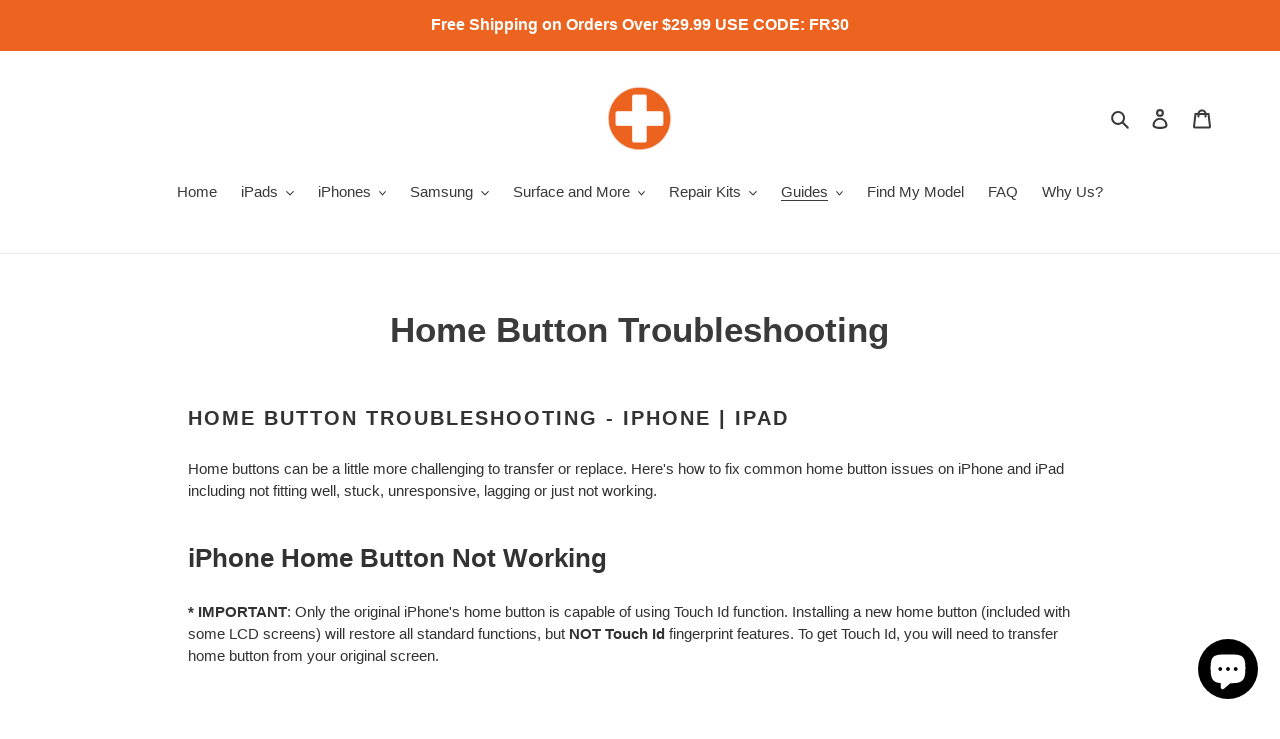

--- FILE ---
content_type: application/javascript
request_url: https://www.shopperapproved.com/widgets/testimonial/3.0/24140.js
body_size: 10378
content:

var sa_widget_overall = '4.6';
var sa_widget_overallcount = '29287';
var dark_logo = 'https://www.shopperapproved.com/widgets/images/widgetfooter-darklogo-eng.png';
var darknarrow_logo = 'https://www.shopperapproved.com/widgets/images/widgetfooter-darknarrow-eng.png';
var white_logo = 'https://www.shopperapproved.com/widgets/images/widgetfooter-whitelogo-eng.png';
var whitenarrow_logo = 'https://www.shopperapproved.com/widgets/images/widgetfooter-whitenarrow-eng.png';
var colorized_logo = 'https://www.shopperapproved.com/widgets/images/widgetfooter-darklogo-eng-colorized.png';

//Cached 2026-01-13 23:38:19

sa_id = '24140';
sa_widget_contents = [{"name":"<span class=\"sa_displayname\">Steven W.<\/span>","date":"26 Jun 2025","stars":"4.0","link":"https:\/\/www.shopperapproved.com\/reviews\/RepairPartsPlus.com?reviewid=202291698","comments":"    Good experience\n    "},{"name":"<span class=\"sa_displayname\">Gene M.<\/span>","date":"25 Jun 2025","stars":"4.0","link":"https:\/\/www.shopperapproved.com\/reviews\/RepairPartsPlus.com?reviewid=202209391","comments":"    My experience was fast and all the questions I had your website answered them.\n    "},{"name":"<span class=\"sa_displayname\">Eric P.<\/span>","date":"20 Jun 2025","stars":"5.0","link":"https:\/\/www.shopperapproved.com\/reviews\/RepairPartsPlus.com?reviewid=201625941","comments":"    Worked great.  For the iPad screen replaced and everything is working.\n    "},{"name":"<span class=\"sa_displayname\">Ryan<\/span>","date":"15 Jun 2025","stars":"5.0","link":"https:\/\/www.shopperapproved.com\/reviews\/RepairPartsPlus.com?reviewid=201735389","comments":"    Easy check out options and inexpensive shipping\n    "},{"name":"<span class=\"sa_displayname\">David T.<\/span>","date":"10 Apr 2025","stars":"5.0","link":"https:\/\/www.shopperapproved.com\/reviews\/RepairPartsPlus.com?reviewid=198245205","comments":"    Easy to order\n    "},{"name":"<span class=\"sa_displayname\">Jennifer D.<\/span>","date":"07 Apr 2025","stars":"5.0","link":"https:\/\/www.shopperapproved.com\/reviews\/RepairPartsPlus.com?reviewid=198038942","comments":"    N\/a\n    "},{"name":"<span class=\"sa_displayname\">Tyler S.<\/span>","date":"04 Apr 2025","stars":"5.0","link":"https:\/\/www.shopperapproved.com\/reviews\/RepairPartsPlus.com?reviewid=197888193","comments":"    Quick n easy\n    "},{"name":"<span class=\"sa_displayname\">Douglas H.<\/span>","date":"29 Mar 2025","stars":"5.0","link":"https:\/\/www.shopperapproved.com\/reviews\/RepairPartsPlus.com?reviewid=197583613","comments":"    quick and ez\n    "},{"name":"<span class=\"sa_displayname\">Gerry R.<\/span>","date":"26 Mar 2025","stars":"5.0","link":"https:\/\/www.shopperapproved.com\/reviews\/RepairPartsPlus.com?reviewid=197403104","comments":"    Fast and easy\n    "},{"name":"<span class=\"sa_displayname sa_anonymous\">A Reviewer<\/span>","date":"22 Feb 2025","stars":"5.0","link":"https:\/\/www.shopperapproved.com\/reviews\/RepairPartsPlus.com?reviewid=195159034","comments":"    Good price fast shipping\n    "},{"name":"<span class=\"sa_displayname\">Charlene F.<\/span>","date":"17 Feb 2025","stars":"5.0","link":"https:\/\/www.shopperapproved.com\/reviews\/RepairPartsPlus.com?reviewid=195349003","comments":"    Like\n    "},{"name":"<span class=\"sa_displayname\">Donnie A.<\/span>","date":"04 Feb 2025","stars":"5.0","link":"https:\/\/www.shopperapproved.com\/reviews\/RepairPartsPlus.com?reviewid=194588619","comments":"    Fair prices and good quality.\n    "},{"name":"<span class=\"sa_displayname\">RLH<\/span>","date":"29 Dec 2024","stars":"5.0","link":"https:\/\/www.shopperapproved.com\/reviews\/RepairPartsPlus.com?reviewid=192779614","comments":"    Items in stock and reasonable\n    "},{"name":"<span class=\"sa_displayname\">Jeffrey A.<\/span><span class=\"sa_location\">- <span class=\"sa_stateprov\">FL<\/span>, <span class=\"sa_country\">united states<\/span><\/span>","date":"01 Dec 2024","stars":"5.0","link":"https:\/\/www.shopperapproved.com\/reviews\/RepairPartsPlus.com?reviewid=190565320","comments":"    Easy, no hassle, good pricing, reasonable delivery time.\n    "},{"name":"<span class=\"sa_displayname\">Paul G.<\/span>","date":"29 Nov 2024","stars":"5.0","link":"https:\/\/www.shopperapproved.com\/reviews\/RepairPartsPlus.com?reviewid=190516868","comments":"    As described and it works great.\n    "},{"name":"<span class=\"sa_displayname\">Ted G.<\/span>","date":"24 Nov 2024","stars":"5.0","link":"https:\/\/www.shopperapproved.com\/reviews\/RepairPartsPlus.com?reviewid=190754149","comments":"    User friendly site.  Good illustrations.\n    "},{"name":"<span class=\"sa_displayname\">null R.<\/span>","date":"24 Nov 2024","stars":"5.0","link":"https:\/\/www.shopperapproved.com\/reviews\/RepairPartsPlus.com?reviewid=190318292","comments":"    Are the parts are outstanding what I expected? I'm very grateful. I love my iPad and this helps you keep it maintain it and use it course that's what it's for thank you. I appreciate the parts. Have a great day.\n    "},{"name":"<span class=\"sa_displayname\">Celia E.<\/span>","date":"20 Nov 2024","stars":"5.0","link":"https:\/\/www.shopperapproved.com\/reviews\/RepairPartsPlus.com?reviewid=190538476","comments":"    It's always easy to navigate the website and find what part you need fast.\n    "},{"name":"<span class=\"sa_displayname\">Frank T.<\/span><span class=\"sa_location\">- <span class=\"sa_stateprov\">texas<\/span>, <span class=\"sa_country\">united states<\/span><\/span>","date":"08 Oct 2024","stars":"5.0","link":"https:\/\/www.shopperapproved.com\/reviews\/RepairPartsPlus.com?reviewid=187953802","comments":"    not yet finished\n    "},{"name":"<span class=\"sa_displayname\">Jake W.<\/span><span class=\"sa_location\">- <span class=\"sa_stateprov\">Utah<\/span>, <span class=\"sa_country\">United States<\/span><\/span>","date":"20 Sep 2024","stars":"4.0","link":"https:\/\/www.shopperapproved.com\/reviews\/RepairPartsPlus.com?reviewid=187038717","comments":"    It came earlier than I expected and it was a good experience. I would maybe have links to recommended videos to help with repair\n    "},{"name":"<span class=\"sa_displayname\">Charlene F.<\/span>","date":"30 Aug 2024","stars":"5.0","link":"https:\/\/www.shopperapproved.com\/reviews\/RepairPartsPlus.com?reviewid=186358109","comments":"    No problems.\n    "},{"name":"<span class=\"sa_displayname\">Charlene F.<\/span>","date":"23 Aug 2024","stars":"5.0","link":"https:\/\/www.shopperapproved.com\/reviews\/RepairPartsPlus.com?reviewid=185960189","comments":"    Easy to use.\n    "},{"name":"<span class=\"sa_displayname\">Tammy M.<\/span>","date":"06 Aug 2024","stars":"5.0","link":"https:\/\/www.shopperapproved.com\/reviews\/RepairPartsPlus.com?reviewid=185130129","comments":"    Thank you   Order placement was easy. Hopeful that product will be satisfactory as well\n    "},{"name":"<span class=\"sa_displayname\">Eric P.<\/span><span class=\"sa_location\">- <span class=\"sa_stateprov\">Ca<\/span>, <span class=\"sa_country\">united states<\/span><\/span>","date":"25 Jul 2024","stars":"5.0","link":"https:\/\/www.shopperapproved.com\/reviews\/RepairPartsPlus.com?reviewid=184092675","comments":"    Fast shipping and product worked and performed as described\n    "},{"name":"<span class=\"sa_displayname sa_anonymous\">A Reviewer<\/span>","date":"18 Jul 2024","stars":"5.0","link":"https:\/\/www.shopperapproved.com\/reviews\/RepairPartsPlus.com?reviewid=183878197","comments":"    Great customer service. Item as described. Highly recommend!\n    "},{"name":"<span class=\"sa_displayname\">Alessandra B.<\/span><span class=\"sa_location\">- <span class=\"sa_stateprov\">Indiana<\/span>, <span class=\"sa_country\">united states<\/span><\/span>","date":"18 Jul 2024","stars":"5.0","link":"https:\/\/www.shopperapproved.com\/reviews\/RepairPartsPlus.com?reviewid=183673644","comments":"    So far the experience has been positive. As soon as I use the repair kit. I will be able to share additional information.\n    "},{"name":"<span class=\"sa_displayname\">Alessandra B.<\/span>","date":"12 Jul 2024","stars":"5.0","link":"https:\/\/www.shopperapproved.com\/reviews\/RepairPartsPlus.com?reviewid=183950535","comments":"    So far it is okay. I am looking forward to receive the product and fix my cell phone\n    "},{"name":"<span class=\"sa_displayname\">Sam C.<\/span>","date":"11 Jul 2024","stars":"5.0","link":"https:\/\/www.shopperapproved.com\/reviews\/RepairPartsPlus.com?reviewid=183924763","comments":"    Amazing\n    "},{"name":"<span class=\"sa_displayname\">Daniel F.<\/span>","date":"11 Jun 2024","stars":"5.0","link":"https:\/\/www.shopperapproved.com\/reviews\/RepairPartsPlus.com?reviewid=182040620","comments":"    Parts seem to be of good quality. This is the second time I've ordered parts. This time shipping a slower this time. Overall good experience\n    "},{"name":"<span class=\"sa_displayname\">brett A.<\/span>","date":"23 May 2024","stars":"5.0","link":"https:\/\/www.shopperapproved.com\/reviews\/RepairPartsPlus.com?reviewid=181480281","comments":"    AAA\n    "},{"name":"<span class=\"sa_displayname\">Ronny T.<\/span><span class=\"sa_location\">- <span class=\"sa_stateprov\">Oregon<\/span>, <span class=\"sa_country\">united states<\/span><\/span>","date":"20 May 2024","stars":"5.0","link":"https:\/\/www.shopperapproved.com\/reviews\/RepairPartsPlus.com?reviewid=180670850","comments":"    I wish someone would answer my my message that I left on the web sight about returning the product and getting<br>The correct parts\n    "},{"name":"<span class=\"sa_displayname\">Eric P.<\/span><span class=\"sa_location\">- <span class=\"sa_stateprov\">CA<\/span>, <span class=\"sa_country\">united states<\/span><\/span>","date":"03 May 2024","stars":"5.0","link":"https:\/\/www.shopperapproved.com\/reviews\/RepairPartsPlus.com?reviewid=179870304","comments":"    Bought 3 screens so far, all fit and worked flawlessly.\n    "},{"name":"<span class=\"sa_displayname\">George G.<\/span>","date":"30 Apr 2024","stars":"4.0","link":"https:\/\/www.shopperapproved.com\/reviews\/RepairPartsPlus.com?reviewid=179733740","comments":"    Good iPad repair part for price . Installed easy fit perfect\n    "},{"name":"<span class=\"sa_displayname\">Michael S.<\/span><span class=\"sa_location\">- <span class=\"sa_stateprov\">MO<\/span>, <span class=\"sa_country\">United States<\/span><\/span>","date":"16 Apr 2024","stars":"5.0","link":"https:\/\/www.shopperapproved.com\/reviews\/RepairPartsPlus.com?reviewid=179037989","comments":"    Awsome\n    "},{"name":"<span class=\"sa_displayname\">Amanda W.<\/span>","date":"11 Apr 2024","stars":"4.0","link":"https:\/\/www.shopperapproved.com\/reviews\/RepairPartsPlus.com?reviewid=179187868","comments":"    No issues so far\n    "},{"name":"<span class=\"sa_displayname\">Michael S.<\/span>","date":"01 Apr 2024","stars":"5.0","link":"https:\/\/www.shopperapproved.com\/reviews\/RepairPartsPlus.com?reviewid=178666559","comments":"    so far fantisic\n    "},{"name":"<span class=\"sa_displayname\">Anthony W.<\/span>","date":"30 Mar 2024","stars":"5.0","link":"https:\/\/www.shopperapproved.com\/reviews\/RepairPartsPlus.com?reviewid=178579346","comments":"    As a repeat customer, I can trust them. One professional to another.\n    "},{"name":"<span class=\"sa_displayname\">Andre K.<\/span>","date":"16 Feb 2024","stars":"5.0","link":"https:\/\/www.shopperapproved.com\/reviews\/RepairPartsPlus.com?reviewid=176248584","comments":"    Great overall experience with the product!\n    "},{"name":"<span class=\"sa_displayname\">Francis W.<\/span>","date":"11 Feb 2024","stars":"4.0","link":"https:\/\/www.shopperapproved.com\/reviews\/RepairPartsPlus.com?reviewid=175548885","comments":"    xx\n    "},{"name":"<span class=\"sa_displayname\">David<\/span>","date":"24 Jan 2024","stars":"5.0","link":"https:\/\/www.shopperapproved.com\/reviews\/RepairPartsPlus.com?reviewid=174701596","comments":"    quick and easy\n    "},{"name":"<span class=\"sa_displayname\">Jeff D.<\/span>","date":"14 Jan 2024","stars":"5.0","link":"https:\/\/www.shopperapproved.com\/reviews\/RepairPartsPlus.com?reviewid=174613368","comments":"    very easy\n    "},{"name":"<span class=\"sa_displayname\">Albert L.<\/span>","date":"18 Dec 2023","stars":"5.0","link":"https:\/\/www.shopperapproved.com\/reviews\/RepairPartsPlus.com?reviewid=172698138","comments":"    Ordering was easy and the kit had everything I needed and easy to use\n    "},{"name":"<span class=\"sa_displayname\">Sue R.<\/span><span class=\"sa_location\">- <span class=\"sa_stateprov\">FL<\/span>, <span class=\"sa_country\">United States<\/span><\/span>","date":"12 Dec 2023","stars":"5.0","link":"https:\/\/www.shopperapproved.com\/reviews\/RepairPartsPlus.com?reviewid=172530931","comments":"    I haven't installed it yet.<br><br>Delivery took longer than expected but it's OK.\n    "},{"name":"<span class=\"sa_displayname\">Jamie C.<\/span>","date":"26 Nov 2023","stars":"5.0","link":"https:\/\/www.shopperapproved.com\/reviews\/RepairPartsPlus.com?reviewid=172031304","comments":"    good stuff, thanks....\n    "},{"name":"<span class=\"sa_displayname\">Chae W.<\/span>","date":"10 Sep 2023","stars":"5.0","link":"https:\/\/www.shopperapproved.com\/reviews\/RepairPartsPlus.com?reviewid=167962661","comments":"    no muss no fuss! simple and quick!\n    "},{"name":"<span class=\"sa_displayname\">KENNETH P.<\/span><span class=\"sa_location\">- <span class=\"sa_stateprov\">Tennessee <\/span>, <span class=\"sa_country\">united states<\/span><\/span>","date":"13 Aug 2023","stars":"5.0","link":"https:\/\/www.shopperapproved.com\/reviews\/RepairPartsPlus.com?reviewid=165899504","comments":"    Quality parts at a fair price.\n    "},{"name":"<span class=\"sa_displayname\">Benjamin O.<\/span>","date":"25 Jul 2023","stars":"5.0","link":"https:\/\/www.shopperapproved.com\/reviews\/RepairPartsPlus.com?reviewid=164903128","comments":"    Got the product to me in a timely manner.  Will use again.\n    "},{"name":"<span class=\"sa_displayname\">Brian M.<\/span>","date":"06 Mar 2023","stars":"5.0","link":"https:\/\/www.shopperapproved.com\/reviews\/RepairPartsPlus.com?reviewid=157061425","comments":"    Very good\n    "},{"name":"<span class=\"sa_displayname\">Garrett H.<\/span>","date":"19 Feb 2023","stars":"5.0","link":"https:\/\/www.shopperapproved.com\/reviews\/RepairPartsPlus.com?reviewid=156645075","comments":"    Quick and easy!\n    "},{"name":"<span class=\"sa_displayname\">Damon P.<\/span><span class=\"sa_location\">- <span class=\"sa_stateprov\">TN<\/span>, <span class=\"sa_country\">united states<\/span><\/span>","date":"28 Jan 2023","stars":"5.0","link":"https:\/\/www.shopperapproved.com\/reviews\/RepairPartsPlus.com?reviewid=154893667","comments":"    I purchased this kit to replace the battery in my Gen 1 iPad.  The replacement was pretty easy but realizing that finesse over force was a success factor in this repair.  Got everything back together and it all works great.  If I have learned anything from this replacement it would be...  verify EVERYTHING works before putting it back together.  I forgot to verify my front-facing camera and now, I have another screen tape kit on its way so that I can pull it back apart to connect the camera.  <br>I was very happy with the kit and Customer Service is excellent.  I had an issue and they were quick to respond and got me completely taken care of.\n    "},{"name":"<span class=\"sa_displayname\">Two S.<\/span><span class=\"sa_location\">- <span class=\"sa_stateprov\">New York<\/span>, <span class=\"sa_country\">united states<\/span><\/span>","date":"21 Jan 2023","stars":"4.0","link":"https:\/\/www.shopperapproved.com\/reviews\/RepairPartsPlus.com?reviewid=154484591","comments":"    Never had any issues in 10 years of using this site.\n    "},{"name":"<span class=\"sa_displayname\">David<\/span><span class=\"sa_location\">- <span class=\"sa_stateprov\">NY<\/span>, <span class=\"sa_country\">united states<\/span><\/span>","date":"17 Jan 2023","stars":"5.0","link":"https:\/\/www.shopperapproved.com\/reviews\/RepairPartsPlus.com?reviewid=154253100","comments":"    My 1st replacement battery wasn't performing properly after installation.  Repair Parts Plus immediately sent out a replacement. Excellent customer service.\n    "},{"name":"<span class=\"sa_displayname\">Timothy F.<\/span>","date":"14 Jan 2023","stars":"5.0","link":"https:\/\/www.shopperapproved.com\/reviews\/RepairPartsPlus.com?reviewid=154524000","comments":"    Website is top notch for easy ordering!\n    "},{"name":"<span class=\"sa_displayname\">William H.<\/span><span class=\"sa_location\">- <span class=\"sa_stateprov\">Pa<\/span>, <span class=\"sa_country\">united states<\/span><\/span>","date":"22 Dec 2022","stars":"5.0","link":"https:\/\/www.shopperapproved.com\/reviews\/RepairPartsPlus.com?reviewid=152862857","comments":"    Quick and easy. Thank you\n    "},{"name":"<span class=\"sa_displayname\">Andre K.<\/span><span class=\"sa_location\">- <span class=\"sa_stateprov\">PA<\/span>, <span class=\"sa_country\">united states<\/span><\/span>","date":"23 Nov 2022","stars":"5.0","link":"https:\/\/www.shopperapproved.com\/reviews\/RepairPartsPlus.com?reviewid=150811349","comments":"    Product is great. Shipping is super quick. Really appreciate fast processing and shipping to be able to replace the screen.\n    "},{"name":"<span class=\"sa_displayname\">Bill D.<\/span>","date":"22 Aug 2022","stars":"5.0","link":"https:\/\/www.shopperapproved.com\/reviews\/RepairPartsPlus.com?reviewid=144784445","comments":"    Excellent as always. Thank you.\n    "},{"name":"<span class=\"sa_displayname\">Alvin W.<\/span>","date":"15 Aug 2022","stars":"4.0","link":"https:\/\/www.shopperapproved.com\/reviews\/RepairPartsPlus.com?reviewid=144984002","comments":"    They was great sent wrong part at first but was quick to fix problem thank u will use again if needed\n    "},{"name":"<span class=\"sa_displayname\">Desmond P.<\/span><span class=\"sa_location\">- <span class=\"sa_stateprov\">Virginia<\/span>, <span class=\"sa_country\">united states<\/span><\/span>","date":"07 Aug 2022","stars":"5.0","link":"https:\/\/www.shopperapproved.com\/reviews\/RepairPartsPlus.com?reviewid=143866585","comments":"    none at this time.  everything is OK so far.  I have not replaced the screen yet.\n    "},{"name":"<span class=\"sa_displayname\">Bryan R.<\/span>","date":"02 Aug 2022","stars":"5.0","link":"https:\/\/www.shopperapproved.com\/reviews\/RepairPartsPlus.com?reviewid=143595632","comments":"    Great website, easy to find products. Fast checkout.\n    "},{"name":"<span class=\"sa_displayname\">Louis A.<\/span>","date":"01 Aug 2022","stars":"5.0","link":"https:\/\/www.shopperapproved.com\/reviews\/RepairPartsPlus.com?reviewid=144068869","comments":"    It was easy honestly\n    "},{"name":"<span class=\"sa_displayname\">Carol L.<\/span><span class=\"sa_location\">- <span class=\"sa_stateprov\">PA<\/span>, <span class=\"sa_country\">united states<\/span><\/span>","date":"31 Jul 2022","stars":"5.0","link":"https:\/\/www.shopperapproved.com\/reviews\/RepairPartsPlus.com?reviewid=143478319","comments":"    Fits great! Thank you.\n    "},{"name":"<span class=\"sa_displayname\">greg A.<\/span>","date":"29 Jul 2022","stars":"5.0","link":"https:\/\/www.shopperapproved.com\/reviews\/RepairPartsPlus.com?reviewid=143290593","comments":"    solid experience, one glitch where only quantity of one was shipped when quantity of two was ordered but that was resolved easily with delivery a few days later\n    "},{"name":"<span class=\"sa_displayname\">Wayne W.<\/span><span class=\"sa_location\">- <span class=\"sa_stateprov\">PA<\/span>, <span class=\"sa_country\">united states<\/span><\/span>","date":"26 Jul 2022","stars":"5.0","link":"https:\/\/www.shopperapproved.com\/reviews\/RepairPartsPlus.com?reviewid=143187126","comments":"    Product arrived in a timely fashion\n    "},{"name":"<span class=\"sa_displayname\">Jose F.<\/span>","date":"25 Jul 2022","stars":"5.0","link":"https:\/\/www.shopperapproved.com\/reviews\/RepairPartsPlus.com?reviewid=143602271","comments":"    easy to find parts\n    "},{"name":"<span class=\"sa_displayname\">Patrick C.<\/span>","date":"25 Jul 2022","stars":"5.0","link":"https:\/\/www.shopperapproved.com\/reviews\/RepairPartsPlus.com?reviewid=143566411","comments":"    Fast & accurate\n    "},{"name":"<span class=\"sa_displayname\">Dane L.<\/span>","date":"24 Jul 2022","stars":"5.0","link":"https:\/\/www.shopperapproved.com\/reviews\/RepairPartsPlus.com?reviewid=143030710","comments":"    Super happy with my experience\n    "},{"name":"<span class=\"sa_displayname\">Wlodarczyk<\/span><span class=\"sa_location\">- <span class=\"sa_stateprov\">Michigan<\/span>, <span class=\"sa_country\">united states<\/span><\/span>","date":"21 Jul 2022","stars":"5.0","link":"https:\/\/www.shopperapproved.com\/reviews\/RepairPartsPlus.com?reviewid=142851976","comments":"    I ordered and replaced the battery in my Galaxy S8 cell phone\n    "},{"name":"<span class=\"sa_displayname\">David C.<\/span>","date":"18 Jul 2022","stars":"5.0","link":"https:\/\/www.shopperapproved.com\/reviews\/RepairPartsPlus.com?reviewid=143135621","comments":"    Have used RepairPartsPlus in the past.\n    "},{"name":"<span class=\"sa_displayname\">JOANNA L.<\/span>","date":"11 Jul 2022","stars":"5.0","link":"https:\/\/www.shopperapproved.com\/reviews\/RepairPartsPlus.com?reviewid=142246655","comments":"    My shopping experiences was great!\n    "},{"name":"<span class=\"sa_displayname\">Richard M.<\/span><span class=\"sa_location\">- <span class=\"sa_stateprov\">OR<\/span>, <span class=\"sa_country\">united states<\/span><\/span>","date":"07 Jul 2022","stars":"5.0","link":"https:\/\/www.shopperapproved.com\/reviews\/RepairPartsPlus.com?reviewid=141968263","comments":"    This is my second order, I was very happy with the first. The high quality of the products received on the first order were indicative of the conscientiousness of RepairParts+ in providing the very best in parts and tools.\n    "},{"name":"<span class=\"sa_displayname\">David D.<\/span>","date":"03 Jul 2022","stars":"5.0","link":"https:\/\/www.shopperapproved.com\/reviews\/RepairPartsPlus.com?reviewid=141811329","comments":"    Step by step directions were excellent and very complete.\n    "},{"name":"<span class=\"sa_displayname\">Anthony B.<\/span>","date":"23 Jun 2022","stars":"5.0","link":"https:\/\/www.shopperapproved.com\/reviews\/RepairPartsPlus.com?reviewid=141656145","comments":"    Checkout was very smooth. Thank you.\n    "},{"name":"<span class=\"sa_displayname\">T F.<\/span><span class=\"sa_location\">- <span class=\"sa_stateprov\">IL<\/span>, <span class=\"sa_country\">united states<\/span><\/span>","date":"08 Jun 2022","stars":"5.0","link":"https:\/\/www.shopperapproved.com\/reviews\/RepairPartsPlus.com?reviewid=140225728","comments":"    Customer service is top notch! They quickly helped me place an order manually while their new web site was getting the bugs worked out. I order from RPP all the time and never an issue with them.\n    "},{"name":"<span class=\"sa_displayname\">Sheyna B.<\/span>","date":"28 May 2022","stars":"5.0","link":"https:\/\/www.shopperapproved.com\/reviews\/RepairPartsPlus.com?reviewid=140078028","comments":"    Best business to order replacements parts from\n    "},{"name":"<span class=\"sa_displayname sa_anonymous\">A Reviewer<\/span>","date":"22 May 2022","stars":"5.0","link":"https:\/\/www.shopperapproved.com\/reviews\/RepairPartsPlus.com?reviewid=139692685","comments":"    easy to find parts free shipping\n    "},{"name":"<span class=\"sa_displayname\">BALOGNA<\/span><span class=\"sa_location\">- <span class=\"sa_stateprov\">Wi<\/span>, <span class=\"sa_country\">united states<\/span><\/span>","date":"08 May 2022","stars":"5.0","link":"https:\/\/www.shopperapproved.com\/reviews\/RepairPartsPlus.com?reviewid=138266249","comments":"    Decent price with high quality parts\n    "},{"name":"<span class=\"sa_displayname sa_anonymous\">A Reviewer<\/span>","date":"04 May 2022","stars":"5.0","link":"https:\/\/www.shopperapproved.com\/reviews\/RepairPartsPlus.com?reviewid=138104498","comments":"    The shipment came earlier than expected. I was pleased with the quality of the product.\n    "},{"name":"<span class=\"sa_displayname\">CHRIS R.<\/span><span class=\"sa_location\">- <span class=\"sa_stateprov\">CA<\/span>, <span class=\"sa_country\">United States<\/span><\/span>","date":"03 May 2022","stars":"5.0","link":"https:\/\/www.shopperapproved.com\/reviews\/RepairPartsPlus.com?reviewid=138039427","comments":"    REPAIRPARTSPLUS IS MY GO TO CELL PHONE PARTS FOR FAST AND QUALITY PARTS THEY ALWAYS COME THROUGH WHEN I NEED THEM FOR MY SIDE HUSSLE GIG.\n    "},{"name":"<span class=\"sa_displayname\">Fred<\/span>","date":"29 Apr 2022","stars":"5.0","link":"https:\/\/www.shopperapproved.com\/reviews\/RepairPartsPlus.com?reviewid=138318796","comments":"    Easy site navigation and ordering process.\n    "},{"name":"<span class=\"sa_displayname\">Michael B.<\/span>","date":"29 Apr 2022","stars":"5.0","link":"https:\/\/www.shopperapproved.com\/reviews\/RepairPartsPlus.com?reviewid=138312490","comments":"    I've been using these guys for almost 5 yrs and I've never had a problem with anything that I've ordered.\n    "},{"name":"<span class=\"sa_displayname\">Bonnie M.<\/span>","date":"25 Apr 2022","stars":"5.0","link":"https:\/\/www.shopperapproved.com\/reviews\/RepairPartsPlus.com?reviewid=138083211","comments":"    ok\n    "},{"name":"<span class=\"sa_displayname\">Ernest R.<\/span><span class=\"sa_location\">- <span class=\"sa_stateprov\">Az <\/span>, <span class=\"sa_country\">united states<\/span><\/span>","date":"22 Apr 2022","stars":"5.0","link":"https:\/\/www.shopperapproved.com\/reviews\/RepairPartsPlus.com?reviewid=137405783","comments":"    Great products.\n    "},{"name":"<span class=\"sa_displayname\">Michael<\/span><span class=\"sa_location\">- <span class=\"sa_stateprov\">Alaska<\/span>, <span class=\"sa_country\">united states<\/span><\/span>","date":"21 Apr 2022","stars":"5.0","link":"https:\/\/www.shopperapproved.com\/reviews\/RepairPartsPlus.com?reviewid=137329715","comments":"    Great Parts\n    "},{"name":"<span class=\"sa_displayname\">Betsy C.<\/span>","date":"20 Apr 2022","stars":"5.0","link":"https:\/\/www.shopperapproved.com\/reviews\/RepairPartsPlus.com?reviewid=137311636","comments":"    great expierence will use again\n    "},{"name":"<span class=\"sa_displayname\">Susy<\/span>","date":"19 Apr 2022","stars":"5.0","link":"https:\/\/www.shopperapproved.com\/reviews\/RepairPartsPlus.com?reviewid=137668155","comments":"    Great experience shopping\n    "},{"name":"<span class=\"sa_displayname sa_anonymous\">A Reviewer<\/span><span class=\"sa_location\">- <span class=\"sa_stateprov\">Oklahoma <\/span>, <span class=\"sa_country\">united states<\/span><\/span>","date":"18 Apr 2022","stars":"5.0","link":"https:\/\/www.shopperapproved.com\/reviews\/RepairPartsPlus.com?reviewid=137186786","comments":"    As typical, I received the right product quickly and my repair turned out great.  Thanks for the great products and helpful how-to videos.\n    "},{"name":"<span class=\"sa_displayname\">Dean<\/span><span class=\"sa_location\">- <span class=\"sa_stateprov\">sc<\/span>, <span class=\"sa_country\">united states<\/span><\/span>","date":"17 Apr 2022","stars":"5.0","link":"https:\/\/www.shopperapproved.com\/reviews\/RepairPartsPlus.com?reviewid=136972016","comments":"    excellent delivery time, easy to follow instructional videos and exact fitting parts and tools to do the job\n    "},{"name":"<span class=\"sa_displayname\">Tim K.<\/span><span class=\"sa_location\">- <span class=\"sa_stateprov\">NY<\/span>, <span class=\"sa_country\">united states<\/span><\/span>","date":"17 Apr 2022","stars":"5.0","link":"https:\/\/www.shopperapproved.com\/reviews\/RepairPartsPlus.com?reviewid=137142680","comments":"    I ended up watch a video by TechXS instead of using written instructions from this site and it worked out perfectly! I would definitely recommend using a hairdryer to heat up the adhesive as getting the facial recognition \/ ear piece off was quite difficult and time consuming. Otherwise I got it on myself with no prior tech experience and it works perfectly!\n    "},{"name":"<span class=\"sa_displayname\">Bryce T.<\/span>","date":"17 Apr 2022","stars":"5.0","link":"https:\/\/www.shopperapproved.com\/reviews\/RepairPartsPlus.com?reviewid=137557791","comments":"    Free shipping and found my product quickly!\n    "},{"name":"<span class=\"sa_displayname\">Karen S.<\/span>","date":"16 Apr 2022","stars":"5.0","link":"https:\/\/www.shopperapproved.com\/reviews\/RepairPartsPlus.com?reviewid=137543621","comments":"    Great\n    "},{"name":"<span class=\"sa_displayname\">John<\/span>","date":"14 Apr 2022","stars":"5.0","link":"https:\/\/www.shopperapproved.com\/reviews\/RepairPartsPlus.com?reviewid=137393417","comments":"    Excellent\u2026repeat customer\n    "},{"name":"<span class=\"sa_displayname\">Christopher<\/span><span class=\"sa_location\">- <span class=\"sa_stateprov\">NH<\/span>, <span class=\"sa_country\">United States<\/span><\/span>","date":"10 Apr 2022","stars":"5.0","link":"https:\/\/www.shopperapproved.com\/reviews\/RepairPartsPlus.com?reviewid=136693411","comments":"    Easy to use.\n    "},{"name":"<span class=\"sa_displayname\">Kristin P.<\/span>","date":"06 Apr 2022","stars":"5.0","link":"https:\/\/www.shopperapproved.com\/reviews\/RepairPartsPlus.com?reviewid=136942169","comments":"    3rd time customer, as always - expecting great things!\n    "},{"name":"<span class=\"sa_displayname\">Vince<\/span>","date":"06 Apr 2022","stars":"5.0","link":"https:\/\/www.shopperapproved.com\/reviews\/RepairPartsPlus.com?reviewid=136923773","comments":"    Awesome.\n    "},{"name":"<span class=\"sa_displayname\">Carlos S.<\/span>","date":"06 Apr 2022","stars":"5.0","link":"https:\/\/www.shopperapproved.com\/reviews\/RepairPartsPlus.com?reviewid=136926306","comments":"    Very good\n    "},{"name":"<span class=\"sa_displayname\">Mike<\/span>","date":"05 Apr 2022","stars":"5.0","link":"https:\/\/www.shopperapproved.com\/reviews\/RepairPartsPlus.com?reviewid=136874775","comments":"    So far so good, easy to navigate site.\n    "},{"name":"<span class=\"sa_displayname\">Ron<\/span>","date":"03 Apr 2022","stars":"5.0","link":"https:\/\/www.shopperapproved.com\/reviews\/RepairPartsPlus.com?reviewid=136716727","comments":"    You make it easy to find what I for repairs\n    "},{"name":"<span class=\"sa_displayname\">Chris L.<\/span>","date":"02 Apr 2022","stars":"5.0","link":"https:\/\/www.shopperapproved.com\/reviews\/RepairPartsPlus.com?reviewid=133369554","comments":"    Quick and easy\n    "},{"name":"<span class=\"sa_displayname\">Thomas F.<\/span>","date":"01 Apr 2022","stars":"5.0","link":"https:\/\/www.shopperapproved.com\/reviews\/RepairPartsPlus.com?reviewid=136165267","comments":"    Great Delivery Time\n    "},{"name":"<span class=\"sa_displayname\">Don<\/span><span class=\"sa_location\">- <span class=\"sa_stateprov\">NM<\/span>, <span class=\"sa_country\">united states<\/span><\/span>","date":"31 Mar 2022","stars":"5.0","link":"https:\/\/www.shopperapproved.com\/reviews\/RepairPartsPlus.com?reviewid=136004240","comments":"    Great customer service\n    "}];
sa_css = '.sa_rounded .sa_review { -moz-border-radius: 10px !important; -webkit-border-radius: 10px !important; -khtml-border-radius: 10px !important; border-radius: 10px !important; } .sa_topborder .sa_review { border-width: 1px 0 0 0 !important; } .sa_noborder .sa_review { border-width: 0 !important; } .sa_bgWhite .sa_review { background-color: #ffffff; } .sa_bgBlack .sa_review { background-color: #000000; } .sa_bgBlue .sa_review { background-color: #012847; } .sa_bgGray .sa_review { background-color: #ebebeb; } .sa_bgRed .sa_review { background-color: #780001; } .sa_bgGreen .sa_review { background-color: #185a1c; } .sa_bgGold .sa_review { background-color: #b77105; } .sa_colorWhite .sa_review { color: #ffffff; } .sa_colorBlack .sa_review { color: #000000; } .sa_colorBlue .sa_review { color: #012847; } .sa_colorGray .sa_review { color: #808080; } .sa_borderWhite .sa_review { border: #ffffff solid 1px; } .sa_borderBlack .sa_review { border: #000000 solid 1px; } .sa_borderBlue .sa_review { border: #012847 solid 1px; } .sa_borderGray .sa_review { border: #ebebeb solid 1px; } .sa_displayname { font-weight: bold; padding-right: .5em; } .sa_info { width: 150px; font-size: 14px; padding: 0 12px 12px 0; overflow: hidden; } .sa_name { white-space: nowrap; overflow: hidden; text-overflow: ellipsis; } .sa_wide .sa_name { white-space: inherit; overflow: auto; text-overflow: none; } .sa_comments { background-color: inherit !important; overflow: hidden; position: relative; line-height: 1.2em; padding: 0 !important; } .sa_comments:before { background-color: inherit; bottom: 0; position: absolute; right: 0; content: \'\\2026\'; } .sa_comments:after{ content: \'\'; background-color: inherit; position: absolute; height: 100px; width: 100%; z-index: 1; } .sa_wide .sa_info { float: left; height: 90px; } .sa_wide .sa_comments { text-align: left; } .sa_review { clear: both; padding: 1em !important; height: 160px; overflow: hidden; margin: 2px; cursor: pointer; } .sa_review span { display: inline !important; } .sa_review span.sa_star { display: inline-block !important; } .sa_wide .sa_review { height: auto; overflow: auto; } .sa_star { cursor:pointer; /*background: url(\"https://www.shopperapproved.com/widgets/widgetstar.png\") no-repeat;*/ background: url(\"https://www.shopperapproved.com/thankyou/simplestar.png\") no-repeat; width: 24px; height: 24px; display: inline-block !important; padding-right: 4px; } .sa_activestar { background-position: 0 -24px; } .sa_date { display: none; } .sa_showdate .sa_date { display: block !important; } .sa_narrow { font-size: 11px !important; } .sa_narrow .sa_review { height: 130px; } .sa_narrow .sa_name { font-size: 12px !important; width: 120px !important; } .sa_narrow .sa_date { font-size: 12px !important; width: 120px !important; } /*.sa_narrow .sa_star { background: url(\"https://www.shopperapproved.com/widgets/widgetstar-small.png\") no-repeat !important; width: 18px !important; height: 18px !important; }*/ .sa_narrow .sa_star { background-image: url(\"https://www.shopperapproved.com/thankyou/simplestar.png\") !important; background-repeat: no-repeat !important; transform: scale(.75) !important; width: 26px !important; height: 30px !important; background-size: cover !important; background-position: 0 0; } .sa_narrow .sa_activestar { background-position: 0 -30px; } .sa_activestar_clientside { background-position: 0 -26px !important; } .sa_review120 .sa_review { height: 120px; } .sa_review95 .sa_review { height: 95px; } .sa_hidelocation .sa_location { display: none !important; } .sa_hideimage .sa_widget_footer { display: none !important; } .sa_temp { height: auto !important; overflow: visible !important; } .sa_wide.sa_narrow .sa_review { height: 50px; } .sa_wide.sa_narrow .sa_info { height: 35px; } .sa_wide.sa_narrow .sa_comments { } .sa_table { border: 0; background-color: inherit; } .sa_table tr { background-color: inherit; } .sa_table td { border: 0; background-color: inherit; } .sa_left { width: 150px; vertical-align: top; } .sa_right { vertical-align: top; } .sa_flex .sa_info,.sa_flex .sa_comments,.sa_flex .sa_review { height: auto !important; } .shopperapproved_widget table td { padding: 0 !important; }';

if (typeof(sa_static) == 'undefined')
    sa_static = false;

sa_setCookie = function(c_name,value,exdays)
{
    var exdate=new Date();
    exdate.setDate(exdate.getDate() + exdays);
    var c_value=escape(value) + ((exdays==null) ? "" : "; expires="+exdate.toUTCString())+"; secure";
    document.cookie=c_name + "=" + c_value;
}

sa_getCookie = function(c_name)
{
    var i,x,y,ARRcookies=document.cookie.split(";");
    for (i=0;i<ARRcookies.length;i++)
    {
        x=ARRcookies[i].substr(0,ARRcookies[i].indexOf("="));
        y=ARRcookies[i].substr(ARRcookies[i].indexOf("=")+1);
        x=x.replace(/^\s+|\s+$/g,"");
        if (x==c_name)
        {
            return unescape(y);
        }
    }
    return null;
} 

var sa_index = sa_getCookie('sa_current_view_merchant_'+sa_id);
var sa_product_index = sa_getCookie('sa_current_view_product_'+sa_id);
if (sa_index == null)
    sa_index = 0;
if (sa_product_index == null)
    sa_product_index = 0;    

function loadStyle(css) {
	
	//Adding roboto font on request for all
	var link = document.createElement('link');
    link.setAttribute('rel', 'stylesheet');
    link.setAttribute('type', 'text/css');
    link.setAttribute('href', 'https://fonts.googleapis.com/css?family=Roboto');
    document.getElementsByTagName('head')[0].appendChild(link);
	/////////////End roboto////////////
    var sastyle = document.createElement('style');
    sastyle.type = 'text/css';
    
    if (typeof(sastyle.styleSheet) != 'undefined' && typeof(sastyle.styleSheet.cssText) != 'undefined') {
        sastyle.styleSheet.cssText = css;   
    }
    else {
        sastyle.innerHTML = css;    
    }
    document.getElementsByTagName('head')[0].appendChild(sastyle);
}

function formatDate(date, format) {
    date = Date.parse(date);
    date = new Date(date);
    var day = date.getDate();
    var year = date.getFullYear();
    var month = date.getMonth();
    
    var longmonth = ['January', 'February', 'March', 'April', 'May', 'June', 'July', 'August', 'September', 'October', 'November', 'December'];
    var shortmonth = ['Jan', 'Feb', 'Mar', 'Apr', 'May', 'Jun', 'Jul', 'Aug', 'Sep', 'Oct', 'Nov', 'Dec'];
    
    switch (format) {
        case 'm/d/Y':
            return sa_pad(month+1, 2) + '/' + sa_pad(day, 2) + '/' + year;
        case 'd/m/Y':
            return sa_pad(day, 2) + '/' + sa_pad(month+1, 2) + '/' + year; 
        case 'j M Y':
            return day + ' ' + shortmonth[month] + ' ' + year;
        case 'F j, Y':
            return longmonth[month] + ' ' + day + ', ' + year;  
        default:
            return day + ' ' + shortmonth[month] + ' ' + year; 
    }  
}

function sa_pad(num, size) {
    var s = num+"";
    while (s.length < size) s = "0" + s;
    return s;
} 

var sa_loop = null;
function sa_loop_go(start) {
    
    if (typeof(sa_interval) == 'undefined') {
        sa_interval = 5000;
    }
    
    if (typeof(sa_loop) != 'undefined' && sa_loop != null)
        clearInterval(sa_loop);    
    if (start)
        sa_loop = window.setTimeout(saLoop, sa_interval);  
}

//http://weblogs.asp.net/joelvarty/archive/2009/05/07/load-jquery-dynamically.aspx
var jQueryScriptOutputted = false;
function initsaJQWidget3(restart) {
    
    if (typeof(restart) === 'undefined')
        restart = false;
    
    //if the jQuery object isn't available
    if (typeof(saJQ) == 'undefined') {

        if (! jQueryScriptOutputted) {
            //only output the script once..
            jQueryScriptOutputted = true;

            //output the script (load it from google api)
            var js = window.document.createElement('script');
            //jquery migration
            typeof(sa_jq_host) == 'undefined' ? sa_jq_host = 'www.shopperapproved.com': sa_jq_host;
            js.src = "//"+sa_jq_host+"/page/js/jquery.noconflict.js";
            // js.src = "//www.shopperapproved.com/page/js/jquery.noconflict.js";
            js.type = 'text/javascript'; 
            document.getElementsByTagName("head")[0].appendChild(js);
        }
        setTimeout(initsaJQWidget3, 50);
    } else { 
        
                
        function startShopperWidget3(first, tries)
        {
            tries = (typeof(tries) == 'undefined') ? 0 : ++tries;
            if (saJQ('div.shopperapproved_widget').length == 0 && tries < 10) {                 
                setTimeout(startShopperWidget3(first, tries), 300);
                return false;
            }
            
            if (typeof(sa_widget_overallcount) != 'undefined') {
                saJQ('.shopperapproved_rating_count').html(sa_widget_overallcount);
                saJQ('.shopperapproved_rating_value').html(sa_widget_overall);
            }
            
            
            if (typeof(first) == 'undefined')
                first = true;
                
            saJQ('a.sa_footer').click( function(e) {
                if (!saJQ(this).parent().siblings('div.shopperapproved_widget').hasClass('sa_hidelinks')) {
                    var nonwin = navigator.appName!='Microsoft Internet Explorer'?'yes':'no';
                    var height = screen.availHeight - 90;
                    var features = 'location='+nonwin+',scrollbars=yes,width=620,height='+height+',menubar=no,toolbar=no';
                    window.open(saJQ(this).prop('href'), 'shopperapproved', features);
                } 
                e.preventDefault();
            });
                                                                
            saJQ('div.shopperapproved_widget').each( function () {
                
                saJQ(this).height('css', '0px');
                
                var countclass = saJQ(this).attr('class').match(/sa_count([0-9]+)/);
                var count = (countclass) ? countclass[1] : 1;
                
                var horizontal = saJQ(this).hasClass('sa_horizontal');

                if (horizontal && saJQ(this).width() < count * 198) {
                    count = Math.floor(saJQ(this).width() / 198);
                    if (count < 1)
                        count = 1;
                }

                if (is_sa_product(this)) {
                    if (sa_product_widget_contents.length < count) {
                        count = sa_product_widget_contents.length;
                    }
                }
                else {
                    if (sa_widget_contents.length < count) {
                        count = sa_widget_contents.length;
                    }
                } 
                
                
                if ((horizontal && saJQ(this).width() / count >= 500) || (!horizontal && saJQ(this).width() >= 500)) {
                    saJQ(this).toggleClass('sa_wide', true);
                }

                var tdpercent = Math.round(100 / count);
                var widgethtml = (horizontal) ? '<table style="width:100%; table-layout: fixed;" cellpadding="5px"><tr>' : ''; 
                for (i=0; i<count; i++) {
                    if (horizontal)
                        widgethtml += '<td style="width:'+tdpercent+'%; vertical-align:top;">';
                    widgethtml += '<div class="sa_review" style="display: none;">';                            
                     
                    widgethtml += '<div class="sa_info"><span style="white-space: nowrap">'
                        + '<span class="sa_star"></span>'
                        + '<span class="sa_star"></span>'
                        + '<span class="sa_star"></span>'
                        + '<span class="sa_star"></span>'
                        + '<span class="sa_star"></span>'
                        + '</span>'
                        + '<div class="sa_name"></div>'
                        + '<div class="sa_date"></div>'
                        + '</div>';
                        
                     widgethtml += '<div class="sa_comments" style="padding-bottom: 10px"></div>';
                     
                     widgethtml += '</div>';
                     if (horizontal)
                        widgethtml += '</td>'; 
                     else
                        widgethtml += '<div style="clear:both;"></div>';                       
                }
                if (horizontal)
                    widgethtml += '</tr></table>';    
                saJQ(this).html(widgethtml);     
            });
            
            saJQ('window').resize( function () {
                var wide = ((saJQ('div.shopperapproved_widget').hasClass('sa_horizontal') && saJQ('div.shopperapproved_widget').width() / count >= 500)
                    || (!saJQ('div.shopperapproved_widget').hasClass('sa_horizontal') && saJQ('div.shopperapproved_widget').width() >= 500));
                saJQ('div.shopperapproved_widget').toggleClass('sa_wide', wide);
            });
            
            saLoop(first);

            if (!sa_static) {
                
                saJQ(' .sa_review').mouseover( function () {
                    sa_loop_go(false);      
                });
                
                saJQ(' .sa_review').mouseout( function () {
                    sa_loop_go(true);        
                });
                
                saJQ(' .sa_review').click( function() {
                    if (saJQ(this).data('link')) {
                        var nonwin=navigator.appName!='Microsoft Internet Explorer'?'yes':'no'; 
                        var certheight=screen.availHeight-90; 
                        window.open(saJQ(this).data('link'), 'shopperapproved', 'location='+nonwin+',scrollbars=yes,width=620,height='+certheight+',menubar=no,toolbar=no');
                    
                    }        
                });
            }     
            
        }
        
        var sa_started = restart;
        saJQ(document).ready( function() {
            if (sa_started) return false;            
            sa_started = true;
            startShopperWidget3();            
        });
        saJQ(window).on('load',function() {
            if (sa_started) return false;
            sa_started = true;
            startShopperWidget3();            
        });
        
        if (restart)
            startShopperWidget3(false);
    } 
    
    
} 

//No ellipses in javascript.

function is_sa_product(parent) {
    return (typeof(sa_product_widget_contents) != 'undefined' && saJQ(parent).hasClass('sa_product'));    
}

//Rotating testimonials            
var sa_html_cache = false;
var sa_widget_group = {};
var sa_reviewcount;
if (typeof(sa_widget_contents) != 'undefined') {
    sa_widget_group['merchant'] = sa_widget_contents;
    sa_reviewcount = sa_widget_contents.length;
}
if (typeof(sa_product_widget_contents) != 'undefined') {
    sa_widget_group['product'] = sa_product_widget_contents;
    sa_reviewcount = sa_product_widget_contents.length;
}
function saLoop(first)
{
    var rnd = Math.random();
    if (typeof(first) != 'undefined') {
        var sa_reviews = saJQ(' .sa_review');
    }
    else {
         var sa_reviews = saJQ('div.shopperapproved_widget .sa_review');
         if (sa_reviews.length == 0)
            sa_reviews = saJQ(' .sa_review'); 
         else
            sa_reviews = saJQ(sa_reviews).not('div.sa_static .sa_review');
            
         if (typeof(sa_product_widget_contents) != 'undefined' && sa_product_widget_contents.length <= 1)
            sa_reviews = saJQ(sa_reviews).not('div.sa_product .sa_review');
    }        
        
    var count = sa_reviews.length;
    var fadetime = (typeof(first) != 'undefined') ? 0 : 500;
    sa_reviews.fadeOut(fadetime, function() {
        var parent = saJQ(this).parents('div.shopperapproved_widget');
        if (!parent.hasClass('sa_static') || typeof(first) != 'undefined')
        {
            if (is_sa_product(parent)) {
                var g = 'product';
                if (typeof(sa_product_index) == 'undefined' || sa_product_index == '' || sa_product_index >= sa_product_widget_contents.length)
                    sa_product_index = 0;
                var gi = sa_product_index;
            }
            else {
                var g = 'merchant';
                if (typeof(sa_index) == 'undefined' || sa_index == '' || sa_index >= sa_widget_contents.length)
                    sa_index = 0;
                var gi = sa_index;
            }
                        
            if (sa_widget_group[g].length == 0)
            {
                saJQ(parent).hide();  
                saJQ(parent).parents(' .sa_container').hide();    
            }
            else
            {                
                saJQ(this).find(' .sa_name').html(sa_widget_group[g][gi]['name']);
                
                if (saJQ(this).parents('div.shopperapproved_widget').hasClass('sa_showdate')) {
                    if ((parent).hasClass('sa_mdY'))
                        format = 'm/d/Y';
                    else if ((parent).hasClass('sa_dmY'))
                        format = 'd/m/Y';
                    else if ((parent).hasClass('sa_FjY'))
                        format = 'F j, Y';
                    else if ((parent).hasClass('sa_jMY'))
                        format = 'j M Y';
                    else
                        format = false;
                    var date = formatDate(sa_widget_group[g][gi]['date'], format);
                    saJQ(this).find(' .sa_date').html(date);
                }                            
                saJQ(this).find(' .sa_comments').html(sa_widget_group[g][gi]['comments']);
                
                //New css
                saJQ(this).find(' .sa_star').toggleClass('sa_activestar', false);
                saJQ(this).find(' .sa_star').slice(0, sa_widget_group[g][gi]['stars']).each( function () {
                    saJQ(this).toggleClass('sa_activestar', true);
                });
                
                //Does it matter if they are there so long?
                // this cookie should be HttpOnly, so it's set from server side, and we can't modify it from JS
                // sa_setCookie('sa_current_view_'+g+'_'+sa_id, parseInt(gi) + 1, 1);
                if (sa_widget_group[g][gi]['link'] && !saJQ(this).parents('div.shopperapproved_widget').hasClass('sa_hidelinks'))
                    saJQ(this).data('link', sa_widget_group[g][gi]['link']);
               
            }
            
            if (is_sa_product(parent)) {    
                sa_product_index++;
                if (sa_product_index >= sa_product_widget_contents.length)
                    sa_product_index = 0;
            }
            else {
                sa_index++;
                if (sa_index >= sa_widget_contents.length)
                    sa_index = 0;    
            }
        }
        
        if (--count == 0) {
            saJQ(' .sa_review').fadeIn(fadetime+200).promise().done( function () {
                if (typeof(first) != 'undefined' && first) {
                    //After everything is run, resize containers so we don't jump at the bottom.
                    saJQ('div.shopperapproved_widget').not(' .sa_flex').not(' .sa_fill').each( function() {
                        
                        
                        
                        if (saJQ(this).height() > 0 && (typeof(sa_adjustheight) == 'undefined' || sa_adjustheight == true)) {
                            var h = saJQ(this).height();
                            if (h < 50)
                                h = 50;
                            saJQ(this).css('height', h + 'px');
                            if (h < 100) {
                                var rh = h - 25;
                                saJQ(' .sa_review').css({'height':rh+'px', 'overflow':'hidden'} );
                            }
                        }  
                        
                          
                    }); 
                    
                    if (!saJQ(parent).hasClass('sa_wide') && saJQ(this).width() > 0) {
                        saJQ(this).find(' .sa_name,.sa_info,.sa_comments').width(saJQ(this).width());
                    }
                    
                    
                    if (saJQ(parent).hasClass('sa_fill')) { 
                        
                        var hdiff;
                        
                        if (saJQ(parent).hasClass('sa_vertical')) {
                            var cclass = saJQ(parent).attr('class').match(/sa_count([0-9]+)/);
                            var c = (cclass) ? cclass[1] : 1;
                            hdiff = ((saJQ(parent).parent().height() - 60)/c ) - 180;
                            while (hdiff < 0 && c > 0) {
                                c--;
                                hdiff = ((saJQ(parent).parent().height() - 60)/c ) - 180;   
                            }
                        }
                        else {
                            hdiff = saJQ(parent).parent().height() - 240;
                        }
                        
                        if (saJQ(parent).hasClass('sa_wide')) {
                            saJQ(this).find(' .sa_info').height(90+hdiff+40);
                            saJQ(this).find(' .sa_comments').height(102+hdiff+40);
                        }
                        else {  
                            saJQ(this).height(160+hdiff);
                        }
                    }
                    else {
                        var last_height = 0; 
                        if (!saJQ(parent).hasClass('sa_wide')) {
                            var c_height =  saJQ(this).height() - saJQ(this).find(' .sa_info').height();
                            var e_height = 1.2 * 2;                                                             //line height
                            saJQ(this).find(' .sa_comments').height(e_height + 'em');
                            c_height -= saJQ(this).find(' .sa_comments').height();
                            while (last_height != saJQ(this).find(' .sa_comments').height() && saJQ(this).find(' .sa_comments').height() < c_height) {
                                e_height += 1.2;
                                saJQ(this).find(' .sa_comments').height(e_height + 'em'); 
                                last_height = saJQ(this).find(' .sa_comments').height();     
                            }
                        }
                        else {
                            var c_height =  saJQ(this).height();
                            var e_height = 1.2 * 2;                                                             //line height
                            saJQ(this).find(' .sa_comments').height(e_height + 'em');
                            c_height -= saJQ(this).find(' .sa_comments').height();
                            while (last_height != saJQ(this).find(' .sa_comments').height() && saJQ(this).find(' .sa_comments').height() < c_height) {
                                e_height += 1.2;
                                saJQ(this).find(' .sa_comments').height(e_height + 'em');  
                                last_height = saJQ(this).find(' .sa_comments').height();    
                            }    
                        }
                        
                    }
                    
                    
                    
                                        
                }    
            }); 
            
            if (!sa_static)
                sa_loop_go(true);  
                
            return false;            
        }
        
    });    
        
}

initsaJQWidget3();

loadStyle(sa_css);

//change the logo based on language
setTimeout(function(){
    var logo =  dark_logo;
    var str = saJQ('.sa_footer img').attr('src');
    if ( typeof(str) != 'undefined' && typeof(str) != null ){
        if (str.indexOf('darknarrow') >= 0){
            logo = darknarrow_logo;
        } else if(str.indexOf('whitenarrow') >= 0){
            logo = whitenarrow_logo;
        } else if(str.indexOf('whitelogo') >= 0){
            logo = white_logo;
        }

        if ((typeof(sa_id) != 'undefined' && sa_id == 28524) || (typeof(sa_siteid) != 'undefined' && sa_siteid == 28524)) {
            logo = colorized_logo;
        }

        saJQ('.sa_footer img').attr('src',logo);
    }
}, 1000);

